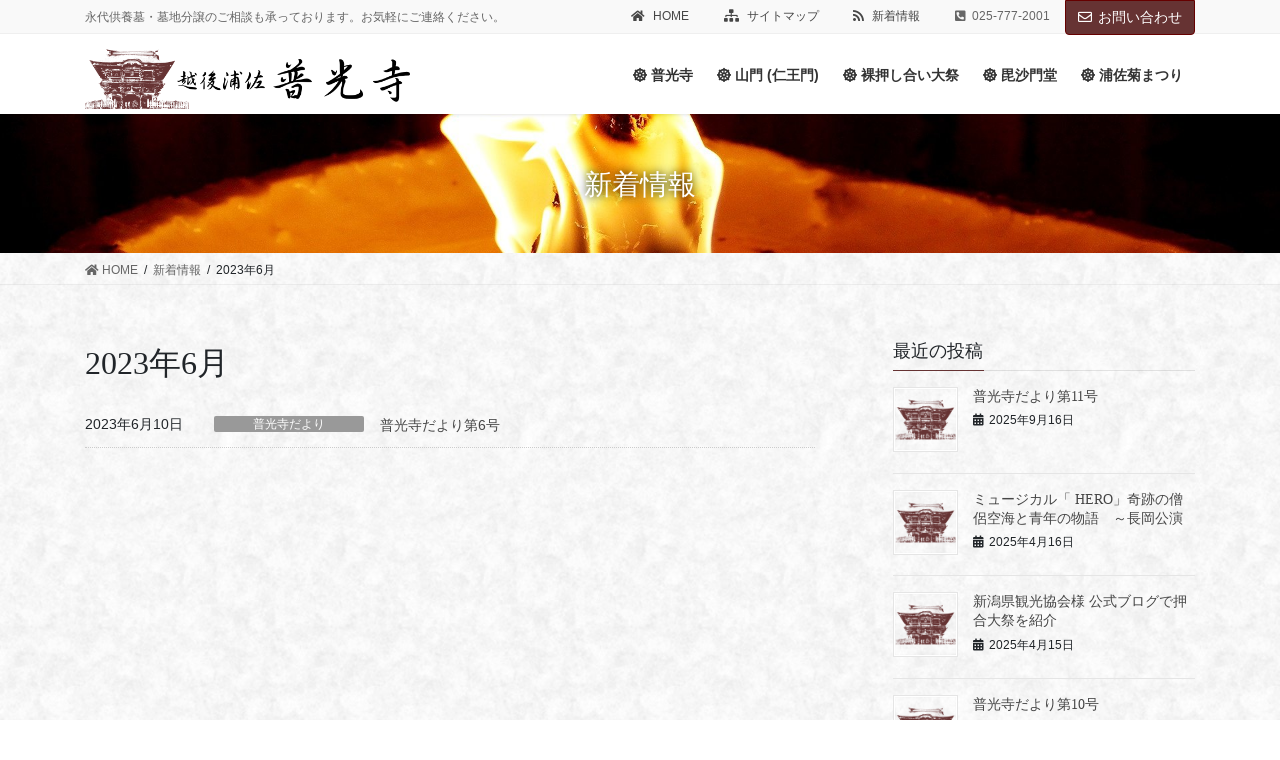

--- FILE ---
content_type: text/html; charset=UTF-8
request_url: https://www.bisyamonnosato.com/2023/06/
body_size: 7903
content:
<!DOCTYPE html>
<html lang="ja">
<head>
<meta charset="utf-8">
<meta http-equiv="X-UA-Compatible" content="IE=edge">
<meta name="viewport" content="width=device-width, initial-scale=1">
<title>2023年6月 | 越後浦佐 普光寺</title>
<link rel='dns-prefetch' href='//s.w.org' />
<link rel="alternate" type="application/rss+xml" title="越後浦佐 普光寺 &raquo; フィード" href="https://www.bisyamonnosato.com/feed/" />
<link rel="alternate" type="application/rss+xml" title="越後浦佐 普光寺 &raquo; コメントフィード" href="https://www.bisyamonnosato.com/comments/feed/" />
<meta name="description" content="2023年6月 の記事 越後浦佐 普光寺 永代供養墓・墓地分譲のご相談も承っております。お気軽にご連絡ください。" /><link rel='stylesheet' id='vkExUnit_common_style-css'  href='https://www.bisyamonnosato.com/wp/wp-content/plugins/vk-all-in-one-expansion-unit/assets/css/vkExUnit_style.css?ver=9.38.0.0' type='text/css' media='all' />
<style id='vkExUnit_common_style-inline-css' type='text/css'>
:root {--ver_page_top_button_url:url(https://www.bisyamonnosato.com/wp/wp-content/plugins/vk-all-in-one-expansion-unit/assets/images/to-top-btn-icon.svg);}@font-face {font-weight: normal;font-style: normal;font-family: "vk_sns";src: url("https://www.bisyamonnosato.com/wp/wp-content/plugins/vk-all-in-one-expansion-unit/inc/sns/icons/fonts/vk_sns.eot?-bq20cj");src: url("https://www.bisyamonnosato.com/wp/wp-content/plugins/vk-all-in-one-expansion-unit/inc/sns/icons/fonts/vk_sns.eot?#iefix-bq20cj") format("embedded-opentype"),url("https://www.bisyamonnosato.com/wp/wp-content/plugins/vk-all-in-one-expansion-unit/inc/sns/icons/fonts/vk_sns.woff?-bq20cj") format("woff"),url("https://www.bisyamonnosato.com/wp/wp-content/plugins/vk-all-in-one-expansion-unit/inc/sns/icons/fonts/vk_sns.ttf?-bq20cj") format("truetype"),url("https://www.bisyamonnosato.com/wp/wp-content/plugins/vk-all-in-one-expansion-unit/inc/sns/icons/fonts/vk_sns.svg?-bq20cj#vk_sns") format("svg");}
</style>
<link rel='stylesheet' id='wp-block-library-css'  href='https://www.bisyamonnosato.com/wp/wp-includes/css/dist/block-library/style.min.css?ver=5.5.17' type='text/css' media='all' />
<link rel='stylesheet' id='responsive-lightbox-prettyphoto-css'  href='https://www.bisyamonnosato.com/wp/wp-content/plugins/responsive-lightbox/assets/prettyphoto/prettyPhoto.min.css?ver=2.2.3' type='text/css' media='all' />
<link rel='stylesheet' id='bootstrap-4-style-css'  href='https://www.bisyamonnosato.com/wp/wp-content/themes/lightning-pro/library/bootstrap-4/css/bootstrap.min.css?ver=4.5.0' type='text/css' media='all' />
<link rel='stylesheet' id='lightning-common-style-css'  href='https://www.bisyamonnosato.com/wp/wp-content/themes/lightning-pro/assets/css/common.css?ver=7.6.1' type='text/css' media='all' />
<style id='lightning-common-style-inline-css' type='text/css'>
/* vk-mobile-nav */:root {--vk-mobile-nav-menu-btn-bg-src: url("https://www.bisyamonnosato.com/wp/wp-content/themes/lightning-pro/inc/vk-mobile-nav/package//images/vk-menu-btn-black.svg");--vk-mobile-nav-menu-btn-close-bg-src: url("https://www.bisyamonnosato.com/wp/wp-content/themes/lightning-pro/inc/vk-mobile-nav/package//images/vk-menu-close-black.svg");--vk-menu-acc-icon-open-black-bg-src: url("https://www.bisyamonnosato.com/wp/wp-content/themes/lightning-pro/inc/vk-mobile-nav/package//images/vk-menu-acc-icon-open-black.svg");--vk-menu-acc-icon-close-black-bg-src: url("https://www.bisyamonnosato.com/wp/wp-content/themes/lightning-pro/inc/vk-mobile-nav/package//images/vk-menu-close-black.svg");}
</style>
<link rel='stylesheet' id='lightning-design-style-css'  href='https://www.bisyamonnosato.com/wp/wp-content/themes/lightning-pro/design-skin/origin2/css/style.css?ver=7.6.1' type='text/css' media='all' />
<style id='lightning-design-style-inline-css' type='text/css'>
/* ltg common custom */:root {--vk-menu-acc-btn-border-color:#333;--color-key:#663333;--color-key-dark:#660000;}.bbp-submit-wrapper .button.submit { background-color:#660000 ; }.bbp-submit-wrapper .button.submit:hover { background-color:#663333 ; }.veu_color_txt_key { color:#660000 ; }.veu_color_bg_key { background-color:#660000 ; }.veu_color_border_key { border-color:#660000 ; }.btn-default { border-color:#663333;color:#663333;}.btn-default:focus,.btn-default:hover { border-color:#663333;background-color: #663333; }.wp-block-search__button,.btn-primary { background-color:#663333;border-color:#660000; }.wp-block-search__button:focus,.wp-block-search__button:hover,.btn-primary:focus,.btn-primary:hover { background-color:#660000;border-color:#663333; }.btn-outline-primary { color : #663333 ; border-color:#663333; }.btn-outline-primary:hover { color : #fff; background-color:#663333;border-color:#660000; }a { color:#663333; }a:hover { color:#cc9933; }
.tagcloud a:before { font-family: "Font Awesome 5 Free";content: "\f02b";font-weight: bold; }
/* page header */.page-header{color:#ffffff;text-shadow:0px 0px 10px #000000;text-align:center;background: url(https://www.bisyamonnosato.com/wp/wp-content/uploads/2020/09/slide-2.jpg) no-repeat 50% center;background-size: cover;}.page-header h1.page-header_pageTitle,.page-header div.page-header_pageTitle{margin-top:2em;margin-bottom:calc( 2em - 0.1em );}
/* Font switch */.navbar-brand.siteHeader_logo{ font-family:"游ゴシック Medium","Yu Gothic Medium","游ゴシック体",YuGothic,"ヒラギノ角ゴ ProN W3", Hiragino Kaku Gothic ProN,sans-serif;}.gMenu_name,.vk-mobile-nav .menu,.mobile-fix-nav-menu{ font-family:"游ゴシック Medium","Yu Gothic Medium","游ゴシック体",YuGothic,"ヒラギノ角ゴ ProN W3", Hiragino Kaku Gothic ProN,sans-serif;}h1,h2,h3,h4,h5,h6,dt,.page-header_pageTitle,.mainSection-title,.subSection-title,.veu_leadTxt,.lead{ font-family:Hiragino Mincho ProN,"游明朝",serif;}body{ font-family:"游ゴシック Medium","Yu Gothic Medium","游ゴシック体",YuGothic,"ヒラギノ角ゴ ProN W3", Hiragino Kaku Gothic ProN,sans-serif;}
.vk-campaign-text{background:#eab010;color:#fff;}.vk-campaign-text_btn,.vk-campaign-text_btn:link,.vk-campaign-text_btn:visited,.vk-campaign-text_btn:focus,.vk-campaign-text_btn:active{background:#fff;color:#4c4c4c;}.vk-campaign-text_btn:hover{background:#eab010;color:#fff;}.vk-campaign-text_link,.vk-campaign-text_link:link,.vk-campaign-text_link:hover,.vk-campaign-text_link:visited,.vk-campaign-text_link:active,.vk-campaign-text_link:focus{color:#fff;}
.siteFooter {background-color:#663333;color:#ffffff;}.siteFooter .nav li a,.siteFooter .widget a,.siteFooter a {color:#ffffff;}:root {
								--color-footer-border:rgba(255, 255, 255, 0.2);
							}
.media .media-body .media-heading a:hover { color:#663333; }@media (min-width: 768px){.gMenu > li:before,.gMenu > li.menu-item-has-children::after { border-bottom-color:#660000 }.gMenu li li { background-color:#660000 }.gMenu li li a:hover { background-color:#663333; }} /* @media (min-width: 768px) */h2,.mainSection-title { border-top-color:#663333; }h3:after,.subSection-title:after { border-bottom-color:#663333; }ul.page-numbers li span.page-numbers.current,.page-link dl .post-page-numbers.current { background-color:#663333; }.pager li > a { border-color:#663333;color:#663333;}.pager li > a:hover { background-color:#663333;color:#fff;}.siteFooter { border-top-color:#663333; }dt { border-left-color:#663333; }:root {--g_nav_main_acc_icon_open_url:url(https://www.bisyamonnosato.com/wp/wp-content/themes/lightning-pro/inc/vk-mobile-nav/package/images/vk-menu-acc-icon-open-black.svg);--g_nav_main_acc_icon_close_url: url(https://www.bisyamonnosato.com/wp/wp-content/themes/lightning-pro/inc/vk-mobile-nav/package/images/vk-menu-close-black.svg);--g_nav_sub_acc_icon_open_url: url(https://www.bisyamonnosato.com/wp/wp-content/themes/lightning-pro/inc/vk-mobile-nav/package/images/vk-menu-acc-icon-open-white.svg);--g_nav_sub_acc_icon_close_url: url(https://www.bisyamonnosato.com/wp/wp-content/themes/lightning-pro/inc/vk-mobile-nav/package/images/vk-menu-close-white.svg);}
</style>
<link rel='stylesheet' id='vk-blocks-build-css-css'  href='https://www.bisyamonnosato.com/wp/wp-content/plugins/vk-blocks-pro/inc/vk-blocks/build/block-build.css?ver=0.47.0' type='text/css' media='all' />
<style id='vk-blocks-build-css-inline-css' type='text/css'>
:root {--vk_flow-arrow: url(https://www.bisyamonnosato.com/wp/wp-content/plugins/vk-blocks-pro/inc/vk-blocks/images/arrow_bottom.svg);}
</style>
<link rel='stylesheet' id='lightning-theme-style-css'  href='https://www.bisyamonnosato.com/wp/wp-content/themes/fukouji/style.css?ver=7.6.1' type='text/css' media='all' />
<link rel='stylesheet' id='vk-font-awesome-css'  href='https://www.bisyamonnosato.com/wp/wp-content/themes/lightning-pro/inc/font-awesome/package/versions/5/css/all.min.css?ver=5.13.0' type='text/css' media='all' />
<link rel="https://api.w.org/" href="https://www.bisyamonnosato.com/wp-json/" /><link rel="EditURI" type="application/rsd+xml" title="RSD" href="https://www.bisyamonnosato.com/wp/xmlrpc.php?rsd" />
<link rel="wlwmanifest" type="application/wlwmanifest+xml" href="https://www.bisyamonnosato.com/wp/wp-includes/wlwmanifest.xml" /> 
<meta name="generator" content="WordPress 5.5.17" />
<style id="lightning-color-custom-for-plugins" type="text/css">/* ltg theme common */.color_key_bg,.color_key_bg_hover:hover{background-color: #663333;}.color_key_txt,.color_key_txt_hover:hover{color: #663333;}.color_key_border,.color_key_border_hover:hover{border-color: #663333;}.color_key_dark_bg,.color_key_dark_bg_hover:hover{background-color: #660000;}.color_key_dark_txt,.color_key_dark_txt_hover:hover{color: #660000;}.color_key_dark_border,.color_key_dark_border_hover:hover{border-color: #660000;}</style><style type="text/css" id="custom-background-css">
body.custom-background { background-image: url("https://www.bisyamonnosato.com/wp/wp-content/uploads/2020/09/jpnpaper03.jpg"); background-position: left top; background-size: auto; background-repeat: repeat; background-attachment: scroll; }
</style>
	<!-- [ VK All in One Expansion Unit OGP ] -->
<meta property="og:site_name" content="越後浦佐 普光寺" />
<meta property="og:url" content="https://www.bisyamonnosato.com/2023/06/%e6%99%ae%e5%85%89%e5%af%ba%e3%81%a0%e3%82%88%e3%82%8a%e7%ac%ac6%e5%8f%b7/" />
<meta property="og:title" content="2023年6月 | 越後浦佐 普光寺" />
<meta property="og:description" content="2023年6月 の記事 越後浦佐 普光寺 永代供養墓・墓地分譲のご相談も承っております。お気軽にご連絡ください。" />
<meta property="og:type" content="article" />
<!-- [ / VK All in One Expansion Unit OGP ] -->
<!-- [ VK All in One Expansion Unit twitter card ] -->
<meta name="twitter:card" content="summary_large_image">
<meta name="twitter:description" content="2023年6月 の記事 越後浦佐 普光寺 永代供養墓・墓地分譲のご相談も承っております。お気軽にご連絡ください。">
<meta name="twitter:title" content="2023年6月 | 越後浦佐 普光寺">
<meta name="twitter:url" content="https://www.bisyamonnosato.com/2023/06/%e6%99%ae%e5%85%89%e5%af%ba%e3%81%a0%e3%82%88%e3%82%8a%e7%ac%ac6%e5%8f%b7/">
	<meta name="twitter:domain" content="www.bisyamonnosato.com">
	<!-- [ / VK All in One Expansion Unit twitter card ] -->
	<link rel="icon" href="https://www.bisyamonnosato.com/wp/wp-content/uploads/2020/09/cropped-site-icon-1-32x32.png" sizes="32x32" />
<link rel="icon" href="https://www.bisyamonnosato.com/wp/wp-content/uploads/2020/09/cropped-site-icon-1-192x192.png" sizes="192x192" />
<link rel="apple-touch-icon" href="https://www.bisyamonnosato.com/wp/wp-content/uploads/2020/09/cropped-site-icon-1-180x180.png" />
<meta name="msapplication-TileImage" content="https://www.bisyamonnosato.com/wp/wp-content/uploads/2020/09/cropped-site-icon-1-270x270.png" />

</head>
<body class="archive date custom-background post-type-post bootstrap4 device-pc fa_v5_css mobile-fix-nav_add_menu_btn mobile-fix-nav_enable">
<a class="skip-link screen-reader-text" href="#main">コンテンツに移動</a>
<a class="skip-link screen-reader-text" href="#vk-mobile-nav">ナビゲーションに移動</a>
<header class="siteHeader">
	<div class="headerTop" id="headerTop"><div class="container"><p class="headerTop_description">永代供養墓・墓地分譲のご相談も承っております。お気軽にご連絡ください。</p><nav class="menu-header-top-navigation-container"><ul id="menu-header-top-navigation" class="menu nav"><li id="menu-item-63" class="menu-item menu-item-type-post_type menu-item-object-page menu-item-home menu-item-63"><a href="https://www.bisyamonnosato.com/"><i class="fas fa-home"></i> HOME</a></li>
<li id="menu-item-68" class="menu-item menu-item-type-post_type menu-item-object-page menu-item-68"><a href="https://www.bisyamonnosato.com/site-map/"><i class="fas fa-sitemap"></i> サイトマップ</a></li>
<li id="menu-item-179" class="menu-item menu-item-type-post_type menu-item-object-page current_page_parent menu-item-179 current-menu-ancestor"><a href="https://www.bisyamonnosato.com/info/"><i class="fas fa-rss"></i> 新着情報</a></li>
<li class="headerTop_tel"><span class="headerTop_tel_wrap"><i class="fas fa-phone-square-alt"></i>025-777-2001</span></li></ul></nav><div class="headerTop_contactBtn"><a href="https://www.bisyamonnosato.com/wp/contact/" class="btn btn-primary"><i class="far fa-envelope"></i>お問い合わせ</a></div></div><!-- [ / .container ] --></div><!-- [ / #headerTop  ] -->	<div class="container siteHeadContainer">
		<div class="navbar-header">
						<p class="navbar-brand siteHeader_logo">
			<a href="https://www.bisyamonnosato.com/">
				<span><img src="https://www.bisyamonnosato.com/wp/wp-content/uploads/2020/09/fukouji-logo.png" alt="越後浦佐 普光寺" /></span>
			</a>
			</p>
								</div>

		<div id="gMenu_outer" class="gMenu_outer"><nav class="menu-header-navigation-container"><ul id="menu-header-navigation" class="menu gMenu vk-menu-acc"><li id="menu-item-52" class="menu-item menu-item-type-post_type menu-item-object-page menu-item-has-children"><a href="https://www.bisyamonnosato.com/about-us/"><strong class="gMenu_name"><i class="fas fa-dharmachakra"></i> 普光寺</strong></a>
<ul class="sub-menu">
	<li id="menu-item-213" class="menu-item menu-item-type-custom menu-item-object-custom"><a href="https://www.bisyamonnosato.com/wp/about-us/#access-map"><i class="fas fa-map-marker-alt"></i> 所在地地図</a></li>
</ul>
</li>
<li id="menu-item-51" class="menu-item menu-item-type-post_type menu-item-object-page"><a href="https://www.bisyamonnosato.com/sanmon/"><strong class="gMenu_name"><i class="fas fa-dharmachakra"></i> 山門 (仁王門)</strong></a></li>
<li id="menu-item-57" class="menu-item menu-item-type-post_type menu-item-object-page"><a href="https://www.bisyamonnosato.com/taisai/"><strong class="gMenu_name"><i class="fas fa-dharmachakra"></i> 裸押し合い大祭</strong></a></li>
<li id="menu-item-54" class="menu-item menu-item-type-post_type menu-item-object-page"><a href="https://www.bisyamonnosato.com/bisyamon/"><strong class="gMenu_name"><i class="fas fa-dharmachakra"></i> 毘沙門堂</strong></a></li>
<li id="menu-item-56" class="menu-item menu-item-type-post_type menu-item-object-page"><a href="https://www.bisyamonnosato.com/kiku/"><strong class="gMenu_name"><i class="fas fa-dharmachakra"></i> 浦佐菊まつり</strong></a></li>
</ul></nav></div>	</div>
	</header>

<div class="section page-header"><div class="container"><div class="row"><div class="col-md-12">
<div class="page-header_pageTitle">
新着情報</div>
</div></div></div></div><!-- [ /.page-header ] -->
<!-- [ .breadSection ] -->
<div class="section breadSection">
<div class="container">
<div class="row">
<ol class="breadcrumb" itemtype="http://schema.org/BreadcrumbList"><li id="panHome" itemprop="itemListElement" itemscope itemtype="http://schema.org/ListItem"><a itemprop="item" href="https://www.bisyamonnosato.com/"><span itemprop="name"><i class="fa fa-home"></i> HOME</span></a></li><li itemprop="itemListElement" itemscope itemtype="http://schema.org/ListItem"><a itemprop="item" href="https://www.bisyamonnosato.com/info/"><span itemprop="name">新着情報</span></a></li><li><span>2023年6月</span></li></ol>
</div>
</div>
</div>
<!-- [ /.breadSection ] -->
<div class="section siteContent">
<div class="container">
<div class="row">
<div class="col mainSection mainSection-col-two baseSection" id="main" role="main">

	<header class="archive-header"><h1 class="archive-header_title">2023年6月</h1></header>
<div class="postList">


	
		<div class="vk_posts vk_posts-postType-post vk_posts-layout-postListText "><div id="post-1010" class="vk_post vk-post-postType-post postListText post-1010 post type-post status-publish format-standard has-post-thumbnail hentry category-7"><span class="postListText_date published">2023年6月10日</span><span class="postListText_singleTermLabel"><a class="postListText_singleTermLabel_inner" style="color:#fff;background-color:#999999" href="https://www.bisyamonnosato.com/category/%e6%99%ae%e5%85%89%e5%af%ba%e3%81%a0%e3%82%88%e3%82%8a/">普光寺だより</a></span><p class="postListText_title"><a href="https://www.bisyamonnosato.com/2023/06/%e6%99%ae%e5%85%89%e5%af%ba%e3%81%a0%e3%82%88%e3%82%8a%e7%ac%ac6%e5%8f%b7/">普光寺だより第6号</a></p></div></div>
	
	
	
</div><!-- [ /.postList ] -->

</div><!-- [ /.mainSection ] -->

	<div class="col subSection sideSection sideSection-col-two baseSection">
	

<aside class="widget widget_postlist">
<h1 class="subSection-title">最近の投稿</h1>

  <div class="media">

	
	  <div class="media-left postList_thumbnail">
		<a href="https://www.bisyamonnosato.com/2025/09/%e6%99%ae%e5%85%89%e5%af%ba%e3%81%a0%e3%82%88%e3%82%8a%e7%ac%ac11%e5%8f%b7/">
		<img width="150" height="150" src="https://www.bisyamonnosato.com/wp/wp-content/uploads/2020/09/sanmon-ec-150x150.png" class="attachment-thumbnail size-thumbnail wp-post-image" alt="" loading="lazy" srcset="https://www.bisyamonnosato.com/wp/wp-content/uploads/2020/09/sanmon-ec-150x150.png 150w, https://www.bisyamonnosato.com/wp/wp-content/uploads/2020/09/sanmon-ec-400x400.png 400w, https://www.bisyamonnosato.com/wp/wp-content/uploads/2020/09/sanmon-ec.png 600w" sizes="(max-width: 150px) 100vw, 150px" />		</a>
	  </div>

	
	<div class="media-body">
	  <h4 class="media-heading"><a href="https://www.bisyamonnosato.com/2025/09/%e6%99%ae%e5%85%89%e5%af%ba%e3%81%a0%e3%82%88%e3%82%8a%e7%ac%ac11%e5%8f%b7/">普光寺だより第11号</a></h4>
	  <div class="published entry-meta_items">2025年9月16日</div>
	</div>
  </div>


  <div class="media">

	
	  <div class="media-left postList_thumbnail">
		<a href="https://www.bisyamonnosato.com/2025/04/%e3%83%9f%e3%83%a5%e3%83%bc%e3%82%b8%e3%82%ab%e3%83%ab%e3%80%8c-hero%e3%80%8d%e5%a5%87%e8%b7%a1%e3%81%ae%e5%83%a7%e4%be%b6%e7%a9%ba%e6%b5%b7%e3%81%a8%e9%9d%92%e5%b9%b4%e3%81%ae%e7%89%a9%e8%aa%9e/">
		<img width="150" height="150" src="https://www.bisyamonnosato.com/wp/wp-content/uploads/2020/09/sanmon-ec-150x150.png" class="attachment-thumbnail size-thumbnail wp-post-image" alt="" loading="lazy" srcset="https://www.bisyamonnosato.com/wp/wp-content/uploads/2020/09/sanmon-ec-150x150.png 150w, https://www.bisyamonnosato.com/wp/wp-content/uploads/2020/09/sanmon-ec-400x400.png 400w, https://www.bisyamonnosato.com/wp/wp-content/uploads/2020/09/sanmon-ec.png 600w" sizes="(max-width: 150px) 100vw, 150px" />		</a>
	  </div>

	
	<div class="media-body">
	  <h4 class="media-heading"><a href="https://www.bisyamonnosato.com/2025/04/%e3%83%9f%e3%83%a5%e3%83%bc%e3%82%b8%e3%82%ab%e3%83%ab%e3%80%8c-hero%e3%80%8d%e5%a5%87%e8%b7%a1%e3%81%ae%e5%83%a7%e4%be%b6%e7%a9%ba%e6%b5%b7%e3%81%a8%e9%9d%92%e5%b9%b4%e3%81%ae%e7%89%a9%e8%aa%9e/">ミュージカル「 HERO」奇跡の僧侶空海と青年の物語　～長岡公演</a></h4>
	  <div class="published entry-meta_items">2025年4月16日</div>
	</div>
  </div>


  <div class="media">

	
	  <div class="media-left postList_thumbnail">
		<a href="https://www.bisyamonnosato.com/2025/04/%e6%96%b0%e6%bd%9f%e7%9c%8c%e8%a6%b3%e5%85%89%e5%8d%94%e4%bc%9a%e6%a7%98-%e5%85%ac%e5%bc%8f%e3%83%96%e3%83%ad%e3%82%b0%e3%81%a7%e6%8a%bc%e5%90%88%e5%a4%a7%e7%a5%ad%e3%82%92%e7%b4%b9%e4%bb%8b/">
		<img width="150" height="150" src="https://www.bisyamonnosato.com/wp/wp-content/uploads/2020/09/sanmon-ec-150x150.png" class="attachment-thumbnail size-thumbnail wp-post-image" alt="" loading="lazy" srcset="https://www.bisyamonnosato.com/wp/wp-content/uploads/2020/09/sanmon-ec-150x150.png 150w, https://www.bisyamonnosato.com/wp/wp-content/uploads/2020/09/sanmon-ec-400x400.png 400w, https://www.bisyamonnosato.com/wp/wp-content/uploads/2020/09/sanmon-ec.png 600w" sizes="(max-width: 150px) 100vw, 150px" />		</a>
	  </div>

	
	<div class="media-body">
	  <h4 class="media-heading"><a href="https://www.bisyamonnosato.com/2025/04/%e6%96%b0%e6%bd%9f%e7%9c%8c%e8%a6%b3%e5%85%89%e5%8d%94%e4%bc%9a%e6%a7%98-%e5%85%ac%e5%bc%8f%e3%83%96%e3%83%ad%e3%82%b0%e3%81%a7%e6%8a%bc%e5%90%88%e5%a4%a7%e7%a5%ad%e3%82%92%e7%b4%b9%e4%bb%8b/">新潟県観光協会様 公式ブログで押合大祭を紹介</a></h4>
	  <div class="published entry-meta_items">2025年4月15日</div>
	</div>
  </div>


  <div class="media">

	
	  <div class="media-left postList_thumbnail">
		<a href="https://www.bisyamonnosato.com/2025/04/%e6%99%ae%e5%85%89%e5%af%ba%e3%81%a0%e3%82%88%e3%82%8a%e7%ac%ac10%e5%8f%b7/">
		<img width="150" height="150" src="https://www.bisyamonnosato.com/wp/wp-content/uploads/2020/09/sanmon-ec-150x150.png" class="attachment-thumbnail size-thumbnail wp-post-image" alt="" loading="lazy" srcset="https://www.bisyamonnosato.com/wp/wp-content/uploads/2020/09/sanmon-ec-150x150.png 150w, https://www.bisyamonnosato.com/wp/wp-content/uploads/2020/09/sanmon-ec-400x400.png 400w, https://www.bisyamonnosato.com/wp/wp-content/uploads/2020/09/sanmon-ec.png 600w" sizes="(max-width: 150px) 100vw, 150px" />		</a>
	  </div>

	
	<div class="media-body">
	  <h4 class="media-heading"><a href="https://www.bisyamonnosato.com/2025/04/%e6%99%ae%e5%85%89%e5%af%ba%e3%81%a0%e3%82%88%e3%82%8a%e7%ac%ac10%e5%8f%b7/">普光寺だより第10号</a></h4>
	  <div class="published entry-meta_items">2025年4月15日</div>
	</div>
  </div>


  <div class="media">

	
	  <div class="media-left postList_thumbnail">
		<a href="https://www.bisyamonnosato.com/2025/02/%e4%bb%a4%e5%92%8c%ef%bc%97%e5%b9%b4%e8%a3%b8%e6%8a%bc%e5%90%88%e3%81%84%e5%a4%a7%e7%a5%ad-%e3%83%a6%e3%83%bc%e3%83%81%e3%83%a5%e3%83%bc%e3%83%96%e3%83%a9%e3%82%a4%e3%83%96%e9%85%8d%e4%bf%a1%e3%81%ae/">
		<img width="150" height="150" src="https://www.bisyamonnosato.com/wp/wp-content/uploads/2020/09/sanmon-ec-150x150.png" class="attachment-thumbnail size-thumbnail wp-post-image" alt="" loading="lazy" srcset="https://www.bisyamonnosato.com/wp/wp-content/uploads/2020/09/sanmon-ec-150x150.png 150w, https://www.bisyamonnosato.com/wp/wp-content/uploads/2020/09/sanmon-ec-400x400.png 400w, https://www.bisyamonnosato.com/wp/wp-content/uploads/2020/09/sanmon-ec.png 600w" sizes="(max-width: 150px) 100vw, 150px" />		</a>
	  </div>

	
	<div class="media-body">
	  <h4 class="media-heading"><a href="https://www.bisyamonnosato.com/2025/02/%e4%bb%a4%e5%92%8c%ef%bc%97%e5%b9%b4%e8%a3%b8%e6%8a%bc%e5%90%88%e3%81%84%e5%a4%a7%e7%a5%ad-%e3%83%a6%e3%83%bc%e3%83%81%e3%83%a5%e3%83%bc%e3%83%96%e3%83%a9%e3%82%a4%e3%83%96%e9%85%8d%e4%bf%a1%e3%81%ae/">令和７年裸押合い大祭  ユーチューブライブ配信のお知らせ</a></h4>
	  <div class="published entry-meta_items">2025年2月25日</div>
	</div>
  </div>


  <div class="media">

	
	  <div class="media-left postList_thumbnail">
		<a href="https://www.bisyamonnosato.com/2025/02/2024%e5%b9%b4%e3%81%ae%e5%a4%a7%e7%a5%ad%ef%bc%88-%e6%b5%b7%e5%a4%96%e5%90%91%e3%81%91youtube%ef%bc%89-%e5%ae%8c%e6%88%90/">
		<img width="150" height="150" src="https://www.bisyamonnosato.com/wp/wp-content/uploads/2020/09/sanmon-ec-150x150.png" class="attachment-thumbnail size-thumbnail wp-post-image" alt="" loading="lazy" srcset="https://www.bisyamonnosato.com/wp/wp-content/uploads/2020/09/sanmon-ec-150x150.png 150w, https://www.bisyamonnosato.com/wp/wp-content/uploads/2020/09/sanmon-ec-400x400.png 400w, https://www.bisyamonnosato.com/wp/wp-content/uploads/2020/09/sanmon-ec.png 600w" sizes="(max-width: 150px) 100vw, 150px" />		</a>
	  </div>

	
	<div class="media-body">
	  <h4 class="media-heading"><a href="https://www.bisyamonnosato.com/2025/02/2024%e5%b9%b4%e3%81%ae%e5%a4%a7%e7%a5%ad%ef%bc%88-%e6%b5%b7%e5%a4%96%e5%90%91%e3%81%91youtube%ef%bc%89-%e5%ae%8c%e6%88%90/">2024年大祭 海外向けユーチューバーJohn DaubさんがU/L</a></h4>
	  <div class="published entry-meta_items">2025年2月23日</div>
	</div>
  </div>


  <div class="media">

	
	  <div class="media-left postList_thumbnail">
		<a href="https://www.bisyamonnosato.com/2025/02/%e6%8a%bc%e5%90%88%e3%81%84%e5%a4%a7%e7%a5%ad%e3%81%ab%e4%bc%b4%e3%81%86%e3%82%b7%e3%83%a3%e3%83%88%e3%83%ab%e3%83%90%e3%82%b9%e9%81%8b%e8%a1%8c%e8%a1%a8/">
		<img width="150" height="150" src="https://www.bisyamonnosato.com/wp/wp-content/uploads/2020/09/sanmon-ec-150x150.png" class="attachment-thumbnail size-thumbnail wp-post-image" alt="" loading="lazy" srcset="https://www.bisyamonnosato.com/wp/wp-content/uploads/2020/09/sanmon-ec-150x150.png 150w, https://www.bisyamonnosato.com/wp/wp-content/uploads/2020/09/sanmon-ec-400x400.png 400w, https://www.bisyamonnosato.com/wp/wp-content/uploads/2020/09/sanmon-ec.png 600w" sizes="(max-width: 150px) 100vw, 150px" />		</a>
	  </div>

	
	<div class="media-body">
	  <h4 class="media-heading"><a href="https://www.bisyamonnosato.com/2025/02/%e6%8a%bc%e5%90%88%e3%81%84%e5%a4%a7%e7%a5%ad%e3%81%ab%e4%bc%b4%e3%81%86%e3%82%b7%e3%83%a3%e3%83%88%e3%83%ab%e3%83%90%e3%82%b9%e9%81%8b%e8%a1%8c%e8%a1%a8/">押合い大祭に伴うシャトルバス運行表</a></h4>
	  <div class="published entry-meta_items">2025年2月15日</div>
	</div>
  </div>


  <div class="media">

	
	  <div class="media-left postList_thumbnail">
		<a href="https://www.bisyamonnosato.com/2025/02/%e6%8a%bc%e5%90%88%e3%81%84%e5%a4%a7%e7%a5%ad%e3%81%ab%e3%81%8a%e3%81%91%e3%82%8b%e4%ba%a4%e9%80%9a%e8%a6%8f%e5%88%b6%e5%8f%8a%e3%81%b3%e9%a7%90%e8%bb%8a%e5%a0%b4%e3%81%ab%e3%81%a4%e3%81%84%e3%81%a6-2/">
		<img width="150" height="150" src="https://www.bisyamonnosato.com/wp/wp-content/uploads/2020/09/sanmon-ec-150x150.png" class="attachment-thumbnail size-thumbnail wp-post-image" alt="" loading="lazy" srcset="https://www.bisyamonnosato.com/wp/wp-content/uploads/2020/09/sanmon-ec-150x150.png 150w, https://www.bisyamonnosato.com/wp/wp-content/uploads/2020/09/sanmon-ec-400x400.png 400w, https://www.bisyamonnosato.com/wp/wp-content/uploads/2020/09/sanmon-ec.png 600w" sizes="(max-width: 150px) 100vw, 150px" />		</a>
	  </div>

	
	<div class="media-body">
	  <h4 class="media-heading"><a href="https://www.bisyamonnosato.com/2025/02/%e6%8a%bc%e5%90%88%e3%81%84%e5%a4%a7%e7%a5%ad%e3%81%ab%e3%81%8a%e3%81%91%e3%82%8b%e4%ba%a4%e9%80%9a%e8%a6%8f%e5%88%b6%e5%8f%8a%e3%81%b3%e9%a7%90%e8%bb%8a%e5%a0%b4%e3%81%ab%e3%81%a4%e3%81%84%e3%81%a6-2/">押合い大祭における交通規制及び駐車場について</a></h4>
	  <div class="published entry-meta_items">2025年2月15日</div>
	</div>
  </div>


  <div class="media">

	
	  <div class="media-left postList_thumbnail">
		<a href="https://www.bisyamonnosato.com/2025/01/%e4%bb%a4%e5%92%8c%ef%bc%97%e5%b9%b4-%e6%af%98%e6%b2%99%e9%96%80%e5%a0%82%e3%81%ae%e8%a3%b8%e6%8a%bc%e5%90%88%e3%81%84%e5%a4%a7%e7%a5%ad%e8%a1%8c%e4%ba%8b%e3%81%ab%e3%81%a4%e3%81%84%e3%81%a6/">
		<img width="150" height="150" src="https://www.bisyamonnosato.com/wp/wp-content/uploads/2020/09/sanmon-ec-150x150.png" class="attachment-thumbnail size-thumbnail wp-post-image" alt="" loading="lazy" srcset="https://www.bisyamonnosato.com/wp/wp-content/uploads/2020/09/sanmon-ec-150x150.png 150w, https://www.bisyamonnosato.com/wp/wp-content/uploads/2020/09/sanmon-ec-400x400.png 400w, https://www.bisyamonnosato.com/wp/wp-content/uploads/2020/09/sanmon-ec.png 600w" sizes="(max-width: 150px) 100vw, 150px" />		</a>
	  </div>

	
	<div class="media-body">
	  <h4 class="media-heading"><a href="https://www.bisyamonnosato.com/2025/01/%e4%bb%a4%e5%92%8c%ef%bc%97%e5%b9%b4-%e6%af%98%e6%b2%99%e9%96%80%e5%a0%82%e3%81%ae%e8%a3%b8%e6%8a%bc%e5%90%88%e3%81%84%e5%a4%a7%e7%a5%ad%e8%a1%8c%e4%ba%8b%e3%81%ab%e3%81%a4%e3%81%84%e3%81%a6/">令和７年 毘沙門堂の裸押合い大祭行事について</a></h4>
	  <div class="published entry-meta_items">2025年1月31日</div>
	</div>
  </div>


  <div class="media">

	
	  <div class="media-left postList_thumbnail">
		<a href="https://www.bisyamonnosato.com/2024/12/%e4%ba%8c%e5%b9%b4%e5%8f%82%e3%82%8a%e3%83%bb%e6%96%b0%e5%b9%b4%e8%ad%b7%e6%91%a9%e6%b3%95%e8%a6%81/">
		<img width="150" height="150" src="https://www.bisyamonnosato.com/wp/wp-content/uploads/2020/09/sanmon-ec-150x150.png" class="attachment-thumbnail size-thumbnail wp-post-image" alt="" loading="lazy" srcset="https://www.bisyamonnosato.com/wp/wp-content/uploads/2020/09/sanmon-ec-150x150.png 150w, https://www.bisyamonnosato.com/wp/wp-content/uploads/2020/09/sanmon-ec-400x400.png 400w, https://www.bisyamonnosato.com/wp/wp-content/uploads/2020/09/sanmon-ec.png 600w" sizes="(max-width: 150px) 100vw, 150px" />		</a>
	  </div>

	
	<div class="media-body">
	  <h4 class="media-heading"><a href="https://www.bisyamonnosato.com/2024/12/%e4%ba%8c%e5%b9%b4%e5%8f%82%e3%82%8a%e3%83%bb%e6%96%b0%e5%b9%b4%e8%ad%b7%e6%91%a9%e6%b3%95%e8%a6%81/">二年参り・新年護摩法要</a></h4>
	  <div class="published entry-meta_items">2024年12月3日</div>
	</div>
  </div>

</aside>

<aside class="widget widget_categories widget_link_list">
<nav class="localNav">
<h1 class="subSection-title">カテゴリー</h1>
<ul>
		<li class="cat-item cat-item-1"><a href="https://www.bisyamonnosato.com/category/news/">お知らせ</a>
</li>
	<li class="cat-item cat-item-7"><a href="https://www.bisyamonnosato.com/category/%e6%99%ae%e5%85%89%e5%af%ba%e3%81%a0%e3%82%88%e3%82%8a/">普光寺だより</a>
</li>
</ul>
</nav>
</aside>

<aside class="widget widget_archive widget_link_list">
<nav class="localNav">
<h1 class="subSection-title">アーカイブ</h1>
<ul>
		<li><a href='https://www.bisyamonnosato.com/2025/09/'>2025年9月</a></li>
	<li><a href='https://www.bisyamonnosato.com/2025/04/'>2025年4月</a></li>
	<li><a href='https://www.bisyamonnosato.com/2025/02/'>2025年2月</a></li>
	<li><a href='https://www.bisyamonnosato.com/2025/01/'>2025年1月</a></li>
	<li><a href='https://www.bisyamonnosato.com/2024/12/'>2024年12月</a></li>
	<li><a href='https://www.bisyamonnosato.com/2024/08/'>2024年8月</a></li>
	<li><a href='https://www.bisyamonnosato.com/2024/02/'>2024年2月</a></li>
	<li><a href='https://www.bisyamonnosato.com/2024/01/'>2024年1月</a></li>
	<li><a href='https://www.bisyamonnosato.com/2023/12/'>2023年12月</a></li>
	<li><a href='https://www.bisyamonnosato.com/2023/06/' aria-current="page">2023年6月</a></li>
	<li><a href='https://www.bisyamonnosato.com/2023/02/'>2023年2月</a></li>
	<li><a href='https://www.bisyamonnosato.com/2023/01/'>2023年1月</a></li>
	<li><a href='https://www.bisyamonnosato.com/2022/12/'>2022年12月</a></li>
	<li><a href='https://www.bisyamonnosato.com/2022/09/'>2022年9月</a></li>
	<li><a href='https://www.bisyamonnosato.com/2022/02/'>2022年2月</a></li>
	<li><a href='https://www.bisyamonnosato.com/2022/01/'>2022年1月</a></li>
	<li><a href='https://www.bisyamonnosato.com/2021/10/'>2021年10月</a></li>
	<li><a href='https://www.bisyamonnosato.com/2021/02/'>2021年2月</a></li>
	<li><a href='https://www.bisyamonnosato.com/2021/01/'>2021年1月</a></li>
</ul>
</nav>
</aside>

	</div><!-- [ /.subSection ] -->


</div><!-- [ /.row ] -->
</div><!-- [ /.container ] -->
</div><!-- [ /.siteContent ] -->


<footer class="section siteFooter">
			<div class="footerMenu">
			<div class="container">
				<nav class="menu-header-top-navigation-container"><ul id="menu-header-top-navigation-1" class="menu nav"><li class="menu-item menu-item-type-post_type menu-item-object-page menu-item-home menu-item-63"><a href="https://www.bisyamonnosato.com/"><i class="fas fa-home"></i> HOME</a></li>
<li class="menu-item menu-item-type-post_type menu-item-object-page menu-item-68"><a href="https://www.bisyamonnosato.com/site-map/"><i class="fas fa-sitemap"></i> サイトマップ</a></li>
<li class="menu-item menu-item-type-post_type menu-item-object-page current_page_parent menu-item-179 current-menu-ancestor"><a href="https://www.bisyamonnosato.com/info/"><i class="fas fa-rss"></i> 新着情報</a></li>
</ul></nav>			</div>
		</div>
					<div class="container sectionBox footerWidget">
			<div class="row">
				<div class="col-md-4"><aside class="widget widget_wp_widget_vkexunit_profile" id="wp_widget_vkexunit_profile-2">
<div class="veu_profile">
<div class="profile" >
<div class="media_outer media_left" style=""><img class="profile_media" src="https://www.bisyamonnosato.com/wp/wp-content/uploads/2020/09/fukouji-logo-w.png" alt="fukouji-logo-w" /></div><p class="profile_text">〒949-7302 新潟県南魚沼市浦佐2495番地甲<br />
Tel 025-777-2001  Fax 025-777-3773</p>

</div>
<!-- / .site-profile -->
</div>
</aside></div><div class="col-md-4"><aside class="widget widget_nav_menu" id="nav_menu-2"><div class="menu-header-navigation-container"><ul id="menu-header-navigation-1" class="menu"><li id="menu-item-52" class="menu-item menu-item-type-post_type menu-item-object-page menu-item-has-children menu-item-52"><a href="https://www.bisyamonnosato.com/about-us/"><i class="fas fa-dharmachakra"></i> 普光寺</a>
<ul class="sub-menu">
	<li id="menu-item-213" class="menu-item menu-item-type-custom menu-item-object-custom menu-item-213"><a href="https://www.bisyamonnosato.com/wp/about-us/#access-map"><i class="fas fa-map-marker-alt"></i> 所在地地図</a></li>
</ul>
</li>
<li id="menu-item-51" class="menu-item menu-item-type-post_type menu-item-object-page menu-item-51"><a href="https://www.bisyamonnosato.com/sanmon/"><i class="fas fa-dharmachakra"></i> 山門 (仁王門)</a></li>
<li id="menu-item-57" class="menu-item menu-item-type-post_type menu-item-object-page menu-item-57"><a href="https://www.bisyamonnosato.com/taisai/"><i class="fas fa-dharmachakra"></i> 裸押し合い大祭</a></li>
<li id="menu-item-54" class="menu-item menu-item-type-post_type menu-item-object-page menu-item-54"><a href="https://www.bisyamonnosato.com/bisyamon/"><i class="fas fa-dharmachakra"></i> 毘沙門堂</a></li>
<li id="menu-item-56" class="menu-item menu-item-type-post_type menu-item-object-page menu-item-56"><a href="https://www.bisyamonnosato.com/kiku/"><i class="fas fa-dharmachakra"></i> 浦佐菊まつり</a></li>
</ul></div></aside></div><div class="col-md-4"><aside class="widget widget_search" id="search-2"><form role="search" method="get" id="searchform" class="searchform" action="https://www.bisyamonnosato.com/">
				<div>
					<label class="screen-reader-text" for="s">検索:</label>
					<input type="text" value="" name="s" id="s" />
					<input type="submit" id="searchsubmit" value="検索" />
				</div>
			</form></aside></div>			</div>
		</div>
	
	
	<div class="container sectionBox copySection text-center">
			<p>Copyright &copy; 越後浦佐 普光寺 All Rights Reserved.</p>	</div>
</footer>
<script type='text/javascript' src='https://www.bisyamonnosato.com/wp/wp-includes/js/jquery/jquery.js?ver=1.12.4-wp' id='jquery-core-js'></script>
<script type='text/javascript' src='https://www.bisyamonnosato.com/wp/wp-content/plugins/responsive-lightbox/assets/prettyphoto/jquery.prettyPhoto.min.js?ver=2.2.3' id='responsive-lightbox-prettyphoto-js'></script>
<script type='text/javascript' src='https://www.bisyamonnosato.com/wp/wp-content/plugins/responsive-lightbox/assets/infinitescroll/infinite-scroll.pkgd.min.js?ver=5.5.17' id='responsive-lightbox-infinite-scroll-js'></script>
<script type='text/javascript' id='responsive-lightbox-js-extra'>
/* <![CDATA[ */
var rlArgs = {"script":"prettyphoto","selector":"lightbox","customEvents":"","activeGalleries":"1","animationSpeed":"normal","slideshow":"0","slideshowDelay":"5000","slideshowAutoplay":"0","opacity":"0.75","showTitle":"1","allowResize":"1","allowExpand":"1","width":"1080","height":"720","separator":"\/","theme":"pp_default","horizontalPadding":"20","hideFlash":"0","wmode":"opaque","videoAutoplay":"0","modal":"0","deeplinking":"0","overlayGallery":"1","keyboardShortcuts":"1","social":"0","woocommerce_gallery":"0","ajaxurl":"https:\/\/www.bisyamonnosato.com\/wp\/wp-admin\/admin-ajax.php","nonce":"6ec3dddc1f"};
/* ]]> */
</script>
<script type='text/javascript' src='https://www.bisyamonnosato.com/wp/wp-content/plugins/responsive-lightbox/js/front.js?ver=2.2.3' id='responsive-lightbox-js'></script>
<script type='text/javascript' id='lightning-js-js-extra'>
/* <![CDATA[ */
var lightningOpt = {"header_scrool":"1"};
/* ]]> */
</script>
<script type='text/javascript' src='https://www.bisyamonnosato.com/wp/wp-content/themes/lightning-pro/assets/js/lightning.min.js?ver=7.6.1' id='lightning-js-js'></script>
<script type='text/javascript' src='https://www.bisyamonnosato.com/wp/wp-content/themes/lightning-pro/library/bootstrap-4/js/bootstrap.min.js?ver=4.5.0' id='bootstrap-4-js-js'></script>
<script type='text/javascript' src='https://www.bisyamonnosato.com/wp/wp-includes/js/wp-embed.min.js?ver=5.5.17' id='wp-embed-js'></script>
<script type='text/javascript' id='vkExUnit_master-js-js-extra'>
/* <![CDATA[ */
var vkExOpt = {"ajax_url":"https:\/\/www.bisyamonnosato.com\/wp\/wp-admin\/admin-ajax.php","hatena_entry":"https:\/\/www.bisyamonnosato.com\/wp-json\/vk_ex_unit\/v1\/hatena_entry\/","facebook_entry":"https:\/\/www.bisyamonnosato.com\/wp-json\/vk_ex_unit\/v1\/facebook_entry\/","facebook_count_enable":"","entry_count":"","entry_from_post":"","enable_smooth_scroll":"1"};
/* ]]> */
</script>
<script type='text/javascript' src='https://www.bisyamonnosato.com/wp/wp-content/plugins/vk-all-in-one-expansion-unit/assets/js/all.min.js?ver=9.38.0.0' id='vkExUnit_master-js-js'></script>
<a href="#top" id="page_top" class="page_top_btn">PAGE TOP</a><div class="vk-mobile-nav" id="vk-mobile-nav"><nav class="global-nav" role="navigation"><ul id="menu-mobile-navigation" class="vk-menu-acc  menu"><li id="menu-item-73" class="menu-item menu-item-type-post_type menu-item-object-page menu-item-73"><a href="https://www.bisyamonnosato.com/about-us/">普光寺のご案内</a></li>
<li id="menu-item-72" class="menu-item menu-item-type-post_type menu-item-object-page menu-item-72"><a href="https://www.bisyamonnosato.com/sanmon/">山門 (仁王門)</a></li>
<li id="menu-item-78" class="menu-item menu-item-type-post_type menu-item-object-page menu-item-78"><a href="https://www.bisyamonnosato.com/taisai/">裸押し合い大祭</a></li>
<li id="menu-item-75" class="menu-item menu-item-type-post_type menu-item-object-page menu-item-75"><a href="https://www.bisyamonnosato.com/bisyamon/">毘沙門堂</a></li>
<li id="menu-item-77" class="menu-item menu-item-type-post_type menu-item-object-page menu-item-77"><a href="https://www.bisyamonnosato.com/kiku/">浦佐菊まつり</a></li>
<li id="menu-item-76" class="menu-item menu-item-type-post_type menu-item-object-page menu-item-76"><a href="https://www.bisyamonnosato.com/eitai/">永代供養墓のご案内</a></li>
<li id="menu-item-183" class="menu-item menu-item-type-post_type menu-item-object-page current_page_parent menu-item-183 current-menu-ancestor"><a href="https://www.bisyamonnosato.com/info/">新着情報</a></li>
<li id="menu-item-71" class="menu-item menu-item-type-post_type menu-item-object-page menu-item-71"><a href="https://www.bisyamonnosato.com/site-map/">サイトマップ</a></li>
</ul></nav></div>			<nav class="mobile-fix-nav" style="background-color: #FFF;">

				
								<ul class="mobile-fix-nav-menu">

						<li><span id="vk-mobile-nav-menu-btn" class="vk-mobile-nav-menu-btn" style="color: #663333;"><span class="link-icon"><i class="fas fa fa-bars" aria-hidden="true"></i></span>MENU</span></li><li><a href="https://www.bisyamonnosato.com"  style="color: #663333;">
		            <span class="link-icon"><i class="fas fa-home"></i></span>HOME</a></li><li><a href="https://www.bisyamonnosato.com/wp/about-us/#access-map"  style="color: #663333;">
		            <span class="link-icon"><i class="fas fa-map-marker-alt"></i></span>アクセス</a></li><li><a href="https://www.bisyamonnosato.com/wp/contact/"  style="color: #663333;">
		            <span class="link-icon"><i class="fas fa-envelope"></i></span>お問い合わせ</a></li><li><a href="tel:0257772001"  target="_blank" style="color: #663333;">
		            <span class="link-icon"><i class="fas fa-phone-square"></i></span>TEL</a></li>
				</ul>
							  </nav>

			<link rel='stylesheet' id='contact-form-7-css'  href='https://www.bisyamonnosato.com/wp/wp-content/plugins/contact-form-7/includes/css/styles.css?ver=5.2.2' type='text/css' media='all' />
<script type='text/javascript' id='contact-form-7-js-extra'>
/* <![CDATA[ */
var wpcf7 = {"apiSettings":{"root":"https:\/\/www.bisyamonnosato.com\/wp-json\/contact-form-7\/v1","namespace":"contact-form-7\/v1"}};
var wpcf7 = {"apiSettings":{"root":"https:\/\/www.bisyamonnosato.com\/wp-json\/contact-form-7\/v1","namespace":"contact-form-7\/v1"}};
/* ]]> */
</script>
<script type='text/javascript' src='https://www.bisyamonnosato.com/wp/wp-content/plugins/contact-form-7/includes/js/scripts.js?ver=5.2.2' id='contact-form-7-js'></script>
</body>
</html>


--- FILE ---
content_type: text/css
request_url: https://www.bisyamonnosato.com/wp/wp-content/themes/fukouji/style.css?ver=7.6.1
body_size: 1148
content:
@charset "utf-8";
/*
Theme Name: 普光寺
Theme URI:
Template: lightning-pro
Description:
Author:
Tags:
Version: 1.0
*/

/* テーブルのセルの改行をしない設定 */
.tbl-col1-nowrap td:nth-of-type(1) { white-space: nowrap;}
.tbl-col2-nowrap td:nth-of-type(2) { white-space: nowrap;}
.tbl-col3-nowrap td:nth-of-type(3) { white-space: nowrap;}

/* 明朝フォント */
.mincho {
font-family: "Times New Roman", "游明朝", "Yu Mincho", "游明朝体", "YuMincho", "ヒラギノ明朝 Pro W3", "Hiragino Mincho Pro", "HiraMinProN-W3", "HGS明朝E", "ＭＳ Ｐ明朝", "MS PMincho", serif;
}

.arial {
    font-weight: bold;
    font-family: Arial Black, "游ゴシック Medium","Yu Gothic Medium","游ゴシック体",YuGothic,"ヒラギノ角ゴ ProN W3", Hiragino Kaku Gothic ProN,sans-serif;
}

/* ボタンなどのリンク動作を無効にする */
.pe-none {
pointer-events: none;
}

.icon-2x .vk_heading_title i, .icon-2x .vk_button i {
    font-size: 2.0em;
}
.icon-3x .vk_heading_title i, .icon-3x .vk_button i {
    font-size: 3.0em;
}
.icon-2x .vk_heading_title, .icon-3x .vk_heading_title, .icon-2x .vk_button a, .icon-3x .vk_button a {
    display: flex !important;
    align-items: center;
    justify-content: center;
}

/* flex 版フォーム */
form ul.flex_form {
    list-style-type: none;
    padding: 0;
    margin: 10px;
}

form ul.flex_form li {
    display: flex;
    flex-wrap: wrap;
    margin: 10px;
    padding: 5px;
    list-style-type: none;
}

form ul.flex_form span:first-of-type {
    flex-basis: 200px;
    font-weight: 700;
}

form ul.flex_form span:nth-of-type(2) {
    flex-basis: 300px;
    flex-grow: 1;
}

form ul.flex_form input[type="text"], ul textarea {
    width: 100%;
    box-sizing: border-box;
}

/* flex 版フォーム ここまで */

/* フォームの入力内容確認前のボタン - Lightning Pro 用修正コード */
.btn-primary:disabled {
    background-color: var(--color-key);
    border-color: var(--color-key-dark);
}



/*-------------------------------------------*/
/*	:focus-within を使ったお問い合わせフォーム
/*-------------------------------------------*/
form.form-within {
padding: 10px;
transition: background 0.5s ease;
border-radius: 10px;
}
form.form-within:focus-within {
background: rgba(102, 51, 51, 0.2);
}
form.form-within p {
padding-left: 10px;
}



.siteFooter .sectionBox {
padding-top: 1em;
padding-bottom: 0.5em;
}

.siteFooter .btn-primary {
background-color: #440000;
}

@media (min-width: 992px) {

.siteHeader .container {
padding-top: 10px;
padding-bottom: 0px;
}

.siteHeader_logo img {
max-height: 60px;
}



} /* (min-width: 992px) */



@media (max-width: 767px) {

/* スライドのタイトル */
.slide-text-title {
font-size: 4vw;
}
/* スライドのボタン */
.slide .btn-ghost {
padding: .3em 1em;
font-size: 3vw;
}

} /* (max-width: 767px) */
